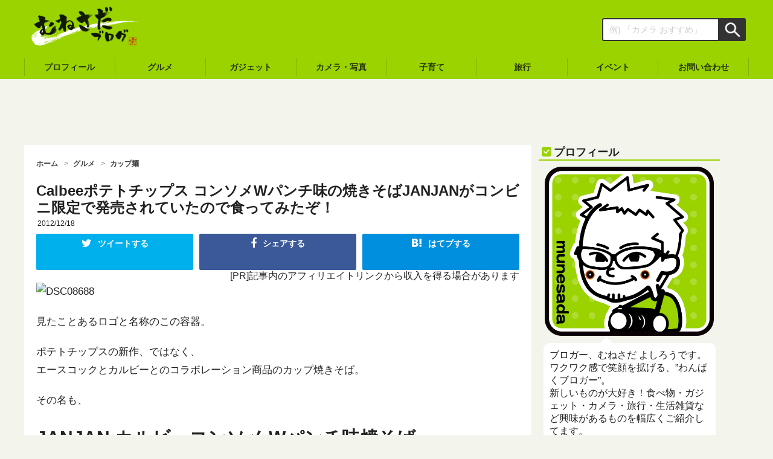

--- FILE ---
content_type: text/html; charset=UTF-8
request_url: https://munesada.com/2012/12/18/blog-1073
body_size: 19786
content:
<!DOCTYPE html>
<html lang="ja" itemscope itemtype="https://schema.org/Blog">
<head prefix="og: http://ogp.me/ns# fb: http://ogp.me/ns/fb# article: http://ogp.me/ns/article#">
<meta charset="utf-8">
<title>Calbeeポテトチップス コンソメWパンチ味の焼きそばJANJANがコンビニ限定で発売されていたので食ってみたぞ！ - むねさだブログ</title>

<meta name="viewport" content="width=device-width,initial-scale=1.0">
<meta name="copyright" content="© むねさだブログ">
<meta name="format-detection" content="telephone=no">
<meta name="google-site-verification" content="f4xPt_mrOlRzAdB0dYbWROQxCfLH-Udt9OTC9_Zo7hw">

<!-- OGP -->
<meta property="fb:admins" content="100001376463574">
<meta property="fb:app_id" content="362496147161911">

<link rel="alternate" type="application/rss+xml" title="むねさだブログ RSS Feed" href="https://munesada.com/feed">
<link rel="pingback" href="https://munesada.com/xmlrpc.php">
<link rel="apple-touch-icon-precomposed" href="https://munesada.com/wp-content/themes/munesadablog-20200625/images/apple-touch-icon-precomposed.png">
<link rel="shortcut icon" href="https://munesada.com/wp-content/uploads/2014/10/logo.ico">
<link rel="publisher" href="https://plus.google.com/100898671023447408959?rel=author">
<link rel="stylesheet" href="https://munesada.com/wp-content/themes/munesadablog-20200625/style.css">
<link rel="stylesheet" href="https://maxcdn.bootstrapcdn.com/font-awesome/4.7.0/css/font-awesome.min.css">

  <!-- LinkSwitch -->
<script type="text/javascript" language="javascript">var vc_pid="885239806";</script><script type="text/javascript" src="//aml.valuecommerce.com/vcdal.js" async></script>

<meta name='robots' content='index, follow, max-image-preview:large, max-snippet:-1, max-video-preview:-1'/>

	<!-- This site is optimized with the Yoast SEO plugin v25.6 - https://yoast.com/wordpress/plugins/seo/ -->
	<link rel="canonical" href="https://munesada.com/2012/12/18/blog-1073"/>
	<meta property="og:locale" content="ja_JP"/>
	<meta property="og:type" content="article"/>
	<meta property="og:title" content="Calbeeポテトチップス コンソメWパンチ味の焼きそばJANJANがコンビニ限定で発売されていたので食ってみたぞ！ - むねさだブログ"/>
	<meta property="og:description" content="見たことあるロゴと名称のこの容器。 ポテトチップスの新作、ではなく、 エースコックとカルビーとのコラボレーション商品のカップ焼きそば。 その名も、 JANJAN カルビーコンソメ Wパンチ味焼そば (コンビニ限定)JAN [&hellip;]"/>
	<meta property="og:url" content="https://munesada.com/2012/12/18/blog-1073"/>
	<meta property="og:site_name" content="むねさだブログ"/>
	<meta property="article:published_time" content="2012-12-17T22:30:10+00:00"/>
	<meta property="article:modified_time" content="2013-05-23T15:52:35+00:00"/>
	<meta property="og:image" content="https://munesada.com/wp-content/uploads/2013/01/8232809368_0d80a24005_z.jpg"/>
	<meta property="og:image:width" content="425"/>
	<meta property="og:image:height" content="640"/>
	<meta property="og:image:type" content="image/jpeg"/>
	<meta name="author" content="むねさだ よしろう"/>
	<meta name="twitter:card" content="summary_large_image"/>
	<meta name="twitter:label1" content="執筆者"/>
	<meta name="twitter:data1" content="むねさだ よしろう"/>
	<script type="application/ld+json" class="yoast-schema-graph">{"@context":"https://schema.org","@graph":[{"@type":"WebPage","@id":"https://munesada.com/2012/12/18/blog-1073","url":"https://munesada.com/2012/12/18/blog-1073","name":"Calbeeポテトチップス コンソメWパンチ味の焼きそばJANJANがコンビニ限定で発売されていたので食ってみたぞ！ - むねさだブログ","isPartOf":{"@id":"https://munesada.com/#website"},"primaryImageOfPage":{"@id":"https://munesada.com/2012/12/18/blog-1073#primaryimage"},"image":{"@id":"https://munesada.com/2012/12/18/blog-1073#primaryimage"},"thumbnailUrl":"https://munesada.com/wp-content/uploads/2013/01/8232809368_0d80a24005_z.jpg","datePublished":"2012-12-17T22:30:10+00:00","dateModified":"2013-05-23T15:52:35+00:00","author":{"@id":"https://munesada.com/#/schema/person/c125154e7941648be3ac1dba1f728af6"},"breadcrumb":{"@id":"https://munesada.com/2012/12/18/blog-1073#breadcrumb"},"inLanguage":"ja","potentialAction":[{"@type":"ReadAction","target":["https://munesada.com/2012/12/18/blog-1073"]}]},{"@type":"ImageObject","inLanguage":"ja","@id":"https://munesada.com/2012/12/18/blog-1073#primaryimage","url":"https://munesada.com/wp-content/uploads/2013/01/8232809368_0d80a24005_z.jpg","contentUrl":"https://munesada.com/wp-content/uploads/2013/01/8232809368_0d80a24005_z.jpg","width":425,"height":640},{"@type":"BreadcrumbList","@id":"https://munesada.com/2012/12/18/blog-1073#breadcrumb","itemListElement":[{"@type":"ListItem","position":1,"name":"ホーム","item":"https://munesada.com/"},{"@type":"ListItem","position":2,"name":"Calbeeポテトチップス コンソメWパンチ味の焼きそばJANJANがコンビニ限定で発売されていたので食ってみたぞ！"}]},{"@type":"WebSite","@id":"https://munesada.com/#website","url":"https://munesada.com/","name":"むねさだブログ","description":"またの名を「わんぱくブログ」食・写真・ガジェットを使用した感想や情報を発信中!!","potentialAction":[{"@type":"SearchAction","target":{"@type":"EntryPoint","urlTemplate":"https://munesada.com/?s={search_term_string}"},"query-input":{"@type":"PropertyValueSpecification","valueRequired":true,"valueName":"search_term_string"}}],"inLanguage":"ja"},{"@type":"Person","@id":"https://munesada.com/#/schema/person/c125154e7941648be3ac1dba1f728af6","name":"むねさだ よしろう","image":{"@type":"ImageObject","inLanguage":"ja","@id":"https://munesada.com/#/schema/person/image/","url":"https://secure.gravatar.com/avatar/6bf319d5b42b306076379b2b0504b40a?s=96&d=mm&r=g","contentUrl":"https://secure.gravatar.com/avatar/6bf319d5b42b306076379b2b0504b40a?s=96&d=mm&r=g","caption":"むねさだ よしろう"},"description":"ワクワク感で笑顔を拡げる、むねさだブログ。 ガジェット・カメラ・旅行・コンビニグルメなど興味があるものを幅広くご紹介してます。 iPhone15 Pro Max・MacBook Pro16・EOS 5D4・OM-1ユーザー。 9歳になる娘がいます。パパ目線での子育てグッズの紹介も。","sameAs":["https://munesada.com"],"url":"https://munesada.com/author/mune3d"}]}</script>
	<!-- / Yoast SEO plugin. -->


<script type="text/javascript" id="wpp-js" src="https://munesada.com/wp-content/plugins/wordpress-popular-posts/assets/js/wpp.min.js?ver=7.3.6" data-sampling="0" data-sampling-rate="100" data-api-url="https://munesada.com/wp-json/wordpress-popular-posts" data-post-id="1073" data-token="dc62ff766c" data-lang="0" data-debug="0"></script>
<link rel='stylesheet' id='wp-block-library-css' href='https://munesada.com/wp-includes/css/dist/block-library/style.min.css?ver=6.6.2' type='text/css' media='all'/>
<style id='search-meter-recent-searches-style-inline-css' type='text/css'>
.wp-block-search-meter-recent-searches>h2{margin-block-end:0;margin-block-start:0}.wp-block-search-meter-recent-searches>ul{list-style:none;padding-left:0}

</style>
<style id='search-meter-popular-searches-style-inline-css' type='text/css'>
.wp-block-search-meter-popular-searches>h2{margin-block-end:0;margin-block-start:0}.wp-block-search-meter-popular-searches>ul{list-style:none;padding-left:0}

</style>
<style id='classic-theme-styles-inline-css' type='text/css'>
/*! This file is auto-generated */
.wp-block-button__link{color:#fff;background-color:#32373c;border-radius:9999px;box-shadow:none;text-decoration:none;padding:calc(.667em + 2px) calc(1.333em + 2px);font-size:1.125em}.wp-block-file__button{background:#32373c;color:#fff;text-decoration:none}
</style>
<style id='global-styles-inline-css' type='text/css'>
:root{--wp--preset--aspect-ratio--square: 1;--wp--preset--aspect-ratio--4-3: 4/3;--wp--preset--aspect-ratio--3-4: 3/4;--wp--preset--aspect-ratio--3-2: 3/2;--wp--preset--aspect-ratio--2-3: 2/3;--wp--preset--aspect-ratio--16-9: 16/9;--wp--preset--aspect-ratio--9-16: 9/16;--wp--preset--color--black: #000000;--wp--preset--color--cyan-bluish-gray: #abb8c3;--wp--preset--color--white: #ffffff;--wp--preset--color--pale-pink: #f78da7;--wp--preset--color--vivid-red: #cf2e2e;--wp--preset--color--luminous-vivid-orange: #ff6900;--wp--preset--color--luminous-vivid-amber: #fcb900;--wp--preset--color--light-green-cyan: #7bdcb5;--wp--preset--color--vivid-green-cyan: #00d084;--wp--preset--color--pale-cyan-blue: #8ed1fc;--wp--preset--color--vivid-cyan-blue: #0693e3;--wp--preset--color--vivid-purple: #9b51e0;--wp--preset--gradient--vivid-cyan-blue-to-vivid-purple: linear-gradient(135deg,rgba(6,147,227,1) 0%,rgb(155,81,224) 100%);--wp--preset--gradient--light-green-cyan-to-vivid-green-cyan: linear-gradient(135deg,rgb(122,220,180) 0%,rgb(0,208,130) 100%);--wp--preset--gradient--luminous-vivid-amber-to-luminous-vivid-orange: linear-gradient(135deg,rgba(252,185,0,1) 0%,rgba(255,105,0,1) 100%);--wp--preset--gradient--luminous-vivid-orange-to-vivid-red: linear-gradient(135deg,rgba(255,105,0,1) 0%,rgb(207,46,46) 100%);--wp--preset--gradient--very-light-gray-to-cyan-bluish-gray: linear-gradient(135deg,rgb(238,238,238) 0%,rgb(169,184,195) 100%);--wp--preset--gradient--cool-to-warm-spectrum: linear-gradient(135deg,rgb(74,234,220) 0%,rgb(151,120,209) 20%,rgb(207,42,186) 40%,rgb(238,44,130) 60%,rgb(251,105,98) 80%,rgb(254,248,76) 100%);--wp--preset--gradient--blush-light-purple: linear-gradient(135deg,rgb(255,206,236) 0%,rgb(152,150,240) 100%);--wp--preset--gradient--blush-bordeaux: linear-gradient(135deg,rgb(254,205,165) 0%,rgb(254,45,45) 50%,rgb(107,0,62) 100%);--wp--preset--gradient--luminous-dusk: linear-gradient(135deg,rgb(255,203,112) 0%,rgb(199,81,192) 50%,rgb(65,88,208) 100%);--wp--preset--gradient--pale-ocean: linear-gradient(135deg,rgb(255,245,203) 0%,rgb(182,227,212) 50%,rgb(51,167,181) 100%);--wp--preset--gradient--electric-grass: linear-gradient(135deg,rgb(202,248,128) 0%,rgb(113,206,126) 100%);--wp--preset--gradient--midnight: linear-gradient(135deg,rgb(2,3,129) 0%,rgb(40,116,252) 100%);--wp--preset--font-size--small: 13px;--wp--preset--font-size--medium: 20px;--wp--preset--font-size--large: 36px;--wp--preset--font-size--x-large: 42px;--wp--preset--spacing--20: 0.44rem;--wp--preset--spacing--30: 0.67rem;--wp--preset--spacing--40: 1rem;--wp--preset--spacing--50: 1.5rem;--wp--preset--spacing--60: 2.25rem;--wp--preset--spacing--70: 3.38rem;--wp--preset--spacing--80: 5.06rem;--wp--preset--shadow--natural: 6px 6px 9px rgba(0, 0, 0, 0.2);--wp--preset--shadow--deep: 12px 12px 50px rgba(0, 0, 0, 0.4);--wp--preset--shadow--sharp: 6px 6px 0px rgba(0, 0, 0, 0.2);--wp--preset--shadow--outlined: 6px 6px 0px -3px rgba(255, 255, 255, 1), 6px 6px rgba(0, 0, 0, 1);--wp--preset--shadow--crisp: 6px 6px 0px rgba(0, 0, 0, 1);}:where(.is-layout-flex){gap: 0.5em;}:where(.is-layout-grid){gap: 0.5em;}body .is-layout-flex{display: flex;}.is-layout-flex{flex-wrap: wrap;align-items: center;}.is-layout-flex > :is(*, div){margin: 0;}body .is-layout-grid{display: grid;}.is-layout-grid > :is(*, div){margin: 0;}:where(.wp-block-columns.is-layout-flex){gap: 2em;}:where(.wp-block-columns.is-layout-grid){gap: 2em;}:where(.wp-block-post-template.is-layout-flex){gap: 1.25em;}:where(.wp-block-post-template.is-layout-grid){gap: 1.25em;}.has-black-color{color: var(--wp--preset--color--black) !important;}.has-cyan-bluish-gray-color{color: var(--wp--preset--color--cyan-bluish-gray) !important;}.has-white-color{color: var(--wp--preset--color--white) !important;}.has-pale-pink-color{color: var(--wp--preset--color--pale-pink) !important;}.has-vivid-red-color{color: var(--wp--preset--color--vivid-red) !important;}.has-luminous-vivid-orange-color{color: var(--wp--preset--color--luminous-vivid-orange) !important;}.has-luminous-vivid-amber-color{color: var(--wp--preset--color--luminous-vivid-amber) !important;}.has-light-green-cyan-color{color: var(--wp--preset--color--light-green-cyan) !important;}.has-vivid-green-cyan-color{color: var(--wp--preset--color--vivid-green-cyan) !important;}.has-pale-cyan-blue-color{color: var(--wp--preset--color--pale-cyan-blue) !important;}.has-vivid-cyan-blue-color{color: var(--wp--preset--color--vivid-cyan-blue) !important;}.has-vivid-purple-color{color: var(--wp--preset--color--vivid-purple) !important;}.has-black-background-color{background-color: var(--wp--preset--color--black) !important;}.has-cyan-bluish-gray-background-color{background-color: var(--wp--preset--color--cyan-bluish-gray) !important;}.has-white-background-color{background-color: var(--wp--preset--color--white) !important;}.has-pale-pink-background-color{background-color: var(--wp--preset--color--pale-pink) !important;}.has-vivid-red-background-color{background-color: var(--wp--preset--color--vivid-red) !important;}.has-luminous-vivid-orange-background-color{background-color: var(--wp--preset--color--luminous-vivid-orange) !important;}.has-luminous-vivid-amber-background-color{background-color: var(--wp--preset--color--luminous-vivid-amber) !important;}.has-light-green-cyan-background-color{background-color: var(--wp--preset--color--light-green-cyan) !important;}.has-vivid-green-cyan-background-color{background-color: var(--wp--preset--color--vivid-green-cyan) !important;}.has-pale-cyan-blue-background-color{background-color: var(--wp--preset--color--pale-cyan-blue) !important;}.has-vivid-cyan-blue-background-color{background-color: var(--wp--preset--color--vivid-cyan-blue) !important;}.has-vivid-purple-background-color{background-color: var(--wp--preset--color--vivid-purple) !important;}.has-black-border-color{border-color: var(--wp--preset--color--black) !important;}.has-cyan-bluish-gray-border-color{border-color: var(--wp--preset--color--cyan-bluish-gray) !important;}.has-white-border-color{border-color: var(--wp--preset--color--white) !important;}.has-pale-pink-border-color{border-color: var(--wp--preset--color--pale-pink) !important;}.has-vivid-red-border-color{border-color: var(--wp--preset--color--vivid-red) !important;}.has-luminous-vivid-orange-border-color{border-color: var(--wp--preset--color--luminous-vivid-orange) !important;}.has-luminous-vivid-amber-border-color{border-color: var(--wp--preset--color--luminous-vivid-amber) !important;}.has-light-green-cyan-border-color{border-color: var(--wp--preset--color--light-green-cyan) !important;}.has-vivid-green-cyan-border-color{border-color: var(--wp--preset--color--vivid-green-cyan) !important;}.has-pale-cyan-blue-border-color{border-color: var(--wp--preset--color--pale-cyan-blue) !important;}.has-vivid-cyan-blue-border-color{border-color: var(--wp--preset--color--vivid-cyan-blue) !important;}.has-vivid-purple-border-color{border-color: var(--wp--preset--color--vivid-purple) !important;}.has-vivid-cyan-blue-to-vivid-purple-gradient-background{background: var(--wp--preset--gradient--vivid-cyan-blue-to-vivid-purple) !important;}.has-light-green-cyan-to-vivid-green-cyan-gradient-background{background: var(--wp--preset--gradient--light-green-cyan-to-vivid-green-cyan) !important;}.has-luminous-vivid-amber-to-luminous-vivid-orange-gradient-background{background: var(--wp--preset--gradient--luminous-vivid-amber-to-luminous-vivid-orange) !important;}.has-luminous-vivid-orange-to-vivid-red-gradient-background{background: var(--wp--preset--gradient--luminous-vivid-orange-to-vivid-red) !important;}.has-very-light-gray-to-cyan-bluish-gray-gradient-background{background: var(--wp--preset--gradient--very-light-gray-to-cyan-bluish-gray) !important;}.has-cool-to-warm-spectrum-gradient-background{background: var(--wp--preset--gradient--cool-to-warm-spectrum) !important;}.has-blush-light-purple-gradient-background{background: var(--wp--preset--gradient--blush-light-purple) !important;}.has-blush-bordeaux-gradient-background{background: var(--wp--preset--gradient--blush-bordeaux) !important;}.has-luminous-dusk-gradient-background{background: var(--wp--preset--gradient--luminous-dusk) !important;}.has-pale-ocean-gradient-background{background: var(--wp--preset--gradient--pale-ocean) !important;}.has-electric-grass-gradient-background{background: var(--wp--preset--gradient--electric-grass) !important;}.has-midnight-gradient-background{background: var(--wp--preset--gradient--midnight) !important;}.has-small-font-size{font-size: var(--wp--preset--font-size--small) !important;}.has-medium-font-size{font-size: var(--wp--preset--font-size--medium) !important;}.has-large-font-size{font-size: var(--wp--preset--font-size--large) !important;}.has-x-large-font-size{font-size: var(--wp--preset--font-size--x-large) !important;}
:where(.wp-block-post-template.is-layout-flex){gap: 1.25em;}:where(.wp-block-post-template.is-layout-grid){gap: 1.25em;}
:where(.wp-block-columns.is-layout-flex){gap: 2em;}:where(.wp-block-columns.is-layout-grid){gap: 2em;}
:root :where(.wp-block-pullquote){font-size: 1.5em;line-height: 1.6;}
</style>
<link rel='stylesheet' id='wordpress-popular-posts-css-css' href='https://munesada.com/wp-content/plugins/wordpress-popular-posts/assets/css/wpp.css?ver=7.3.6' type='text/css' media='all'/>
<link rel='stylesheet' id='taxopress-frontend-css-css' href='https://munesada.com/wp-content/plugins/simple-tags/assets/frontend/css/frontend.css?ver=3.42.0' type='text/css' media='all'/>
<link rel='stylesheet' id='pochipp-front-css' href='https://munesada.com/wp-content/plugins/pochipp/dist/css/style.css?ver=1.18.3' type='text/css' media='all'/>
<link rel="https://api.w.org/" href="https://munesada.com/wp-json/"/><link rel="alternate" title="JSON" type="application/json" href="https://munesada.com/wp-json/wp/v2/posts/1073"/><link rel="alternate" title="oEmbed (JSON)" type="application/json+oembed" href="https://munesada.com/wp-json/oembed/1.0/embed?url=https%3A%2F%2Fmunesada.com%2F2012%2F12%2F18%2Fblog-1073"/>
<link rel="alternate" title="oEmbed (XML)" type="text/xml+oembed" href="https://munesada.com/wp-json/oembed/1.0/embed?url=https%3A%2F%2Fmunesada.com%2F2012%2F12%2F18%2Fblog-1073&#038;format=xml"/>
            <style id="wpp-loading-animation-styles">@-webkit-keyframes bgslide{from{background-position-x:0}to{background-position-x:-200%}}@keyframes bgslide{from{background-position-x:0}to{background-position-x:-200%}}.wpp-widget-block-placeholder,.wpp-shortcode-placeholder{margin:0 auto;width:60px;height:3px;background:#dd3737;background:linear-gradient(90deg,#dd3737 0%,#571313 10%,#dd3737 100%);background-size:200% auto;border-radius:3px;-webkit-animation:bgslide 1s infinite linear;animation:bgslide 1s infinite linear}</style>
            <!-- Pochipp -->
<style id="pchpp_custom_style">:root{--pchpp-color-inline: #069A8E;--pchpp-color-custom: #5d6d00;--pchpp-color-custom-2: #a4db00;--pchpp-color-amazon: #ed930b;--pchpp-color-rakuten: #bf0000;--pchpp-color-yahoo: #297fe8;--pchpp-color-mercari: #3c3c3c;--pchpp-inline-bg-color: var(--pchpp-color-inline);--pchpp-inline-txt-color: #fff;--pchpp-inline-shadow: 0 1px 4px -1px rgba(0, 0, 0, 0.2);--pchpp-inline-radius: 0px;--pchpp-inline-width: auto;}</style>
<script id="pchpp_vars">window.pchppVars={};window.pchppVars.ajaxUrl="https://munesada.com/wp-admin/admin-ajax.php";window.pchppVars.ajaxNonce="4af82f8613";</script>
<script type="text/javascript" language="javascript">var vc_pid="885239806";</script>
<!-- / Pochipp -->
<style type="text/css">a.st_tag, a.internal_tag, .st_tag, .internal_tag { text-decoration: underline !important; }</style><script type="text/javascript">window._pt_lt=new Date().getTime();</script>
<script>(function(i,s,o,g,r,a,m){i['GoogleAnalyticsObject']=r;i[r]=i[r]||function(){(i[r].q=i[r].q||[]).push(arguments)},i[r].l=1*new Date();a=s.createElement(o),m=s.getElementsByTagName(o)[0];a.async=1;a.src=g;m.parentNode.insertBefore(a,m)})(window,document,'script','//www.google-analytics.com/analytics.js','ga');ga('create','UA-29453774-1','auto');ga('require','displayfeatures');ga('require','linkid','linkid.js');ga('send','pageview');FB.Event.subscribe('edge.create',function(targetUrl){ga('send','social','facebook','like',targetUrl);});FB.Event.subscribe('edge.remove',function(targetUrl){ga('send','social','facebook','unlike',targetUrl);});FB.Event.subscribe('message.send',function(targetUrl){ga('send','social','facebook','send',targetUrl);});window.twttr=(function(d,s,id){var t,js,fjs=d.getElementsByTagName(s)[0];if(d.getElementById(id))return;js=d.createElement(s);js.id=id;js.src="https://platform.twitter.com/widgets.js";fjs.parentNode.insertBefore(js,fjs);return window.twttr||(t={_e:[],ready:function(f){t._e.push(f)}})}(document,"script","twitter-wjs"));twttr.ready(function(twttr){twttr.events.bind('click',function(e){ga('send','social','twitter','click',window.location.href);});twttr.events.bind('tweet',function(e){ga('send','social','twitter','tweet',window.location.href);});});</script>

<!-- Google tag (gtag.js) -->
<script async src="https://www.googletagmanager.com/gtag/js?id=G-P88WBZQ5P6"></script>
<script>window.dataLayer=window.dataLayer||[];function gtag(){dataLayer.push(arguments);}gtag('js',new Date());gtag('config','G-P88WBZQ5P6');</script>
</head>
<body data-rsssl=1 class="post-template-default single single-post postid-1073 single-format-standard">

<div id="fb-root"></div>
<script>(function(d,s,id){var js,fjs=d.getElementsByTagName(s)[0];if(d.getElementById(id))return;js=d.createElement(s);js.id=id;js.src="//connect.facebook.net/ja_JP/sdk.js#xfbml=1&version=v2.8&appId=362496147161911";fjs.parentNode.insertBefore(js,fjs);}(document,'script','facebook-jssdk'));</script>

<div id="wrapper" class="menu-page-change">

<header class="header" itemscope itemtype="https://schema.org/WPHeader">
  <div class="header-inner">

    <div class="header-banner" role="banner">
      
      <div class="logo"><a href="https://munesada.com/" rel="home" itemprop="url"><span itemprop="name"><img src="https://munesada.com/wp-content/uploads/2017/12/logo_white.png" alt="むねさだブログ"></span></a></div>
      

      <div class="header-menu-btn">
        <div class="menu-page-trigger menu-page-current" id="menu-page-btn">
          <i class="fa fa-bars" aria-hidden="true"></i>
        </div>
      </div>

    </div><!-- .header-banner -->

    <div class="header-search-box">
      <form role="search" method="get" id="search-form" action="https://munesada.com/">
        <label class="hidden" for="s"></label>
        <div class="search-form-text-box"><input type="text" name="s" id="s" value="" placeholder="例) 「カメラ おすすめ」"></div>
        <div class="search-form-submit-box"><input type="image" src="https://munesada.com/wp-content/themes/munesadablog-20200625/images/search-form-submit-icon.png" alt="検索" id="search-form-submit" value="Search"></div>
      </form>
    </div><!-- .header-search-box -->

  </div><!-- .header-inner -->

  <nav class="header-cat-nav">
    <ul>
      <li class="header-cat-nav-pc"><a href="https://munesada.com/plofile/"><span>プロフィール</span></a></li>
      <li><a href="https://munesada.com/category/gourmet/"><span>グルメ</span></a></li>
      <li><a href="https://munesada.com/category/gadgets/"><span>ガジェット</span></a></li>
      <li><a href="https://munesada.com/category/camera_photo/"><span>カメラ・写真</span></a></li>
      <li><a href="https://munesada.com/category/child/"><span>子育て</span></a></li>
      <li class="header-cat-nav-pc"><a href="https://munesada.com/category/travel/"><span>旅行</span></a></li>
      <li class="header-cat-nav-pc"><a href="https://munesada.com/category/event/"><span>イベント</span></a></li>
      <li class="header-cat-nav-pc"><a href="https://munesada.com/contact/"><span>お問い合わせ</span></a></li>
    </ul>
  </nav>

</header>

      
<aside class="ads-header-pc">
  <script async src="//pagead2.googlesyndication.com/pagead/js/adsbygoogle.js"></script>
  <!-- ad-single-header-pc -->
  <ins class="adsbygoogle" style="display:inline-block;width:728px;height:90px" data-ad-client="ca-pub-7134758996387402" data-ad-slot="4297313184"></ins>
  <script>(adsbygoogle=window.adsbygoogle||[]).push({});</script>
</aside>
  
<div class="container">


  <main class="main-content" id="main" role="main">


  <nav class="breadcrumbs">
    <ol itemscope itemtype="https://schema.org/BreadcrumbList">
      <li itemprop="itemListElement" itemscope itemtype="https://schema.org/ListItem"><a itemprop="item" href="https://munesada.com/"><span itemprop="name">ホーム</span></a><meta itemprop="position" content="1"/></li>
                              
      <li itemprop="itemListElement" itemscope itemtype="https://schema.org/ListItem"><a href="https://munesada.com/category/gourmet" itemprop="item"><span itemprop="name">グルメ</span></a><meta itemprop="position" content="2"/></li>
            
      <li itemprop="itemListElement" itemscope itemtype="https://schema.org/ListItem"><a href="https://munesada.com/category/gourmet/cup-noodle" itemprop="item"><span itemprop="name">カップ麺</span></a><meta itemprop="position" content="3"/></li>
      
    </ol>
  </nav>


  <article class="entry-frame" itemscope itemtype="https://schema.org/BlogPosting">

    
    <header class="entry-header">
      <h1 class="entry-title" itemprop="headline name">Calbeeポテトチップス コンソメWパンチ味の焼きそばJANJANがコンビニ限定で発売されていたので食ってみたぞ！</h1>
      <div class="entry-header-meta">
        <time class="entry-date" itemprop="dateCreated datePublished" datetime="2012-12-18T07:30:10+09:00">2012/12/18</time>
      </div>
     
    <aside class="sns-top-frame">
      <ul class="sns-top-btn sns-btn">


        <!--ツイートボタン-->
        <li class="sns-bg-twitter"><a href="https://twitter.com/intent/tweet?url=https%3A%2F%2Fmunesada.com%2F2012%2F12%2F18%2Fblog-1073&text=Calbee%E3%83%9D%E3%83%86%E3%83%88%E3%83%81%E3%83%83%E3%83%97%E3%82%B9+%E3%82%B3%E3%83%B3%E3%82%BD%E3%83%A1W%E3%83%91%E3%83%B3%E3%83%81%E5%91%B3%E3%81%AE%E7%84%BC%E3%81%8D%E3%81%9D%E3%81%B0JANJAN%E3%81%8C%E3%82%B3%E3%83%B3%E3%83%93%E3%83%8B%E9%99%90%E5%AE%9A%E3%81%A7%E7%99%BA%E5%A3%B2%E3%81%95%E3%82%8C%E3%81%A6%E3%81%84%E3%81%9F%E3%81%AE%E3%81%A7%E9%A3%9F%E3%81%A3%E3%81%A6%E3%81%BF%E3%81%9F%E3%81%9E%EF%BC%81&via=mu_ne3&tw_p=tweetbutton"><i class="fa fa-twitter"></i><span class="sns-btn-comment">ツイートする</span><p class="sns-btn-text"></p></a></li>

        <!--Facebookボタン-->
        <li class="sns-bg-facebook"><a href="https://www.facebook.com/sharer.php?src=bm&u=https%3A%2F%2Fmunesada.com%2F2012%2F12%2F18%2Fblog-1073&t=Calbee%E3%83%9D%E3%83%86%E3%83%88%E3%83%81%E3%83%83%E3%83%97%E3%82%B9+%E3%82%B3%E3%83%B3%E3%82%BD%E3%83%A1W%E3%83%91%E3%83%B3%E3%83%81%E5%91%B3%E3%81%AE%E7%84%BC%E3%81%8D%E3%81%9D%E3%81%B0JANJAN%E3%81%8C%E3%82%B3%E3%83%B3%E3%83%93%E3%83%8B%E9%99%90%E5%AE%9A%E3%81%A7%E7%99%BA%E5%A3%B2%E3%81%95%E3%82%8C%E3%81%A6%E3%81%84%E3%81%9F%E3%81%AE%E3%81%A7%E9%A3%9F%E3%81%A3%E3%81%A6%E3%81%BF%E3%81%9F%E3%81%9E%EF%BC%81" onclick="window.open(this.href, 'FBwindow', 'width=550, height=350, menubar=no, toolbar=no, scrollbars=yes'); return false;"><i class="fa fa-facebook"></i><span class="sns-btn-comment">シェアする</span><p class="sns-btn-text"></p></a></li>
        
        <!--はてブボタン-->
        <li class="sns-bg-hatebu"><a href="https://b.hatena.ne.jp/add?mode=confirm&url=https%3A%2F%2Fmunesada.com%2F2012%2F12%2F18%2Fblog-1073" target="_blank"><i class="fa icon-hatebu"></i><span class="sns-btn-comment">はてブする</span><p class="sns-btn-text"></p></a></li>

      </ul>
    </aside>
          <div class="pr-text">[PR]記事内のアフィリエイトリンクから収入を得る場合があります</div>        </header>

    <div class="entry-content" itemprop="articleBody">

    <p><img decoding="async" src="https://farm9.staticflickr.com/8064/8232809368_0d80a24005_z.jpg" alt="DSC08688"/></p>
<p>見たことあるロゴと名称のこの容器。</p>
<p>ポテトチップスの新作、ではなく、<br/>
エースコックとカルビーとのコラボレーション商品のカップ焼きそば。</p>
<p>その名も、</p>
<p><strong><span class="fontL">JANJAN カルビーコンソメ Wパンチ味焼そば</span></strong><br/>
<a href="http://www.acecook.co.jp/products/detail.php?jc=4901071222185&amp;bId=1211" target="_blank"><img decoding="async" class="alignleft" src="https://capture.heartrails.com/150x130/shadow?http://www.acecook.co.jp/products/detail.php?jc=4901071222185&amp;bId=1211" alt="" width="150" height="130" align="left" border="0"/></a><a style="color: #3b8700;" href="http://www.acecook.co.jp/products/detail.php?jc=4901071222185&amp;bId=1211" target="_blank">(コンビニ限定)JANJAN カルビーコンソメ Wパンチ味焼そば｜商品情報｜エースコック株式会社</a><a href="http://b.hatena.ne.jp/entry/http://www.acecook.co.jp/products/detail.php?jc=4901071222185&amp;bId=1211" target="_blank"><img decoding="async" src="https://b.hatena.ne.jp/entry/image/http://www.acecook.co.jp/products/detail.php?jc=4901071222185&amp;bId=1211" alt="" border="0"/></a><br/>
&nbsp;</p>
<p>&nbsp;</p>
<p>&nbsp;</p>
<p>この、何とも言えないジャンクフード感200％の食べ物を食べてみましたのでご紹介したいとおもいます。</p>

              
<aside class="ads-double">
  <div class="ads-double-left">
    <div class="ads-sponsored-link">SPONSORED LINK</div>
    <script async src="//pagead2.googlesyndication.com/pagead/js/adsbygoogle.js"></script>
    <!-- ad-single-more-pc-left -->
    <ins class="adsbygoogle" style="display:inline-block;width:336px;height:280px" data-ad-client="ca-pub-7134758996387402" data-ad-slot="7250779585"></ins>
    <script>(adsbygoogle=window.adsbygoogle||[]).push({});</script>
  </div>

  <div class="ads-double-right">
    <div class="ads-sponsored-link">SPONSORED LINK</div>
    <script async src="//pagead2.googlesyndication.com/pagead/js/adsbygoogle.js"></script>
    <!-- ad-single-more-pc-right -->
    <ins class="adsbygoogle" style="display:inline-block;width:336px;height:280px" data-ad-client="ca-pub-7134758996387402" data-ad-slot="8727512782"></ins>
    <script>(adsbygoogle=window.adsbygoogle||[]).push({});</script>
  </div>
</aside>

      
    <p><span id="more-1073"></span></p>
<h2 class="mds">ベースはJANJAN(焼きそば)</h2>
<p>ベースとなるのはカップ焼きそばであるJANJAN。<br/>
<img decoding="async" src="https://farm9.staticflickr.com/8343/8231746619_ba7620de2d_z.jpg" alt="DSC08689"/></p>
<p><strong>味付けが、ポテトチップスコンソメＷパンチ</strong>なのだとか。</p>
<p>&nbsp;<br/>
容器の外側にそのことがしっかりと記載されていました。<br/>
<img decoding="async" src="https://farm9.staticflickr.com/8340/8232805470_ca359883f6_z.jpg" alt="DSC08703"/></p>
<blockquote><p><strong>本商品は「カルビーポテトチップスコンソメＷパンチ」の味を<br/>
焼きそば用にアレンジしたものです。</strong></p></blockquote>
<p>全く違うカテゴリーの食べ物を１つにしちゃうなんて、、、これは楽しみ。</p>
<p>&nbsp;</p>
<p>栄養成分表はこんな感じ。<br/>
<img decoding="async" src="https://farm9.staticflickr.com/8488/8231746205_ee16311e81_z.jpg" alt="DSC08690"/></p>
<p>カロリーは434kcal。まぁまぁのカロリーだけどカップ焼きそばの中で言うと多くは無い印象。</p>
<p>&nbsp;</p>
<p>この業務用のような文字ばかりのフタの先端に、ひっそりと2ブランドのロゴが並べて置いてありました。<br/>
<img decoding="async" src="https://farm9.staticflickr.com/8349/8232808192_c22674dcfe_z.jpg" alt="DSC08692"/></p>
<p>&nbsp;</p>
<h2 class="mds">お湯を注ぐ！</h2>
<p>ふたを開けた瞬間、あれ？具は？<br/>
と思うほど具が少ない。<br/>
<img decoding="async" src="https://farm9.staticflickr.com/8342/8231745239_1c72372375_z.jpg" alt="DSC08694"/></p>
<p>良く考えるとカップ焼きそばってそんなに具が無いものでしたが、<br/>
この形状だとついついカップラーメンと比較してしまいます。</p>
<p>&nbsp;</p>
<p>調味料は2種類。<br/>
<img decoding="async" src="https://farm9.staticflickr.com/8482/8231744891_aa57e4e1fe_z.jpg" alt="DSC08695"/></p>
<p>ほぐし油と、シーズニングという名称の粉。</p>
<p>この粉が、コンソメＷパンチの味なんです。</p>
<p>&nbsp;</p>
<p><strong>焼きそばと言えばこれでしょ！</strong>ということで<strong>自前で用意したのはマヨネーズ</strong>。<br/>
<img decoding="async" src="https://farm9.staticflickr.com/8070/8231744563_8c09a99e88_z.jpg" alt="DSC08696"/></p>
<p>もちろん、健康に気を使っているので<strong>カロリー50％カットのキューピーハーフをチョイス。</strong></p>
<p>&nbsp;</p>
<p>3分経過後、湯切りフタからお湯を捨てます。<br/>
<img decoding="async" src="https://farm9.staticflickr.com/8199/8232806786_5ca716c0d2_z.jpg" alt="DSC08697"/></p>
<p>この辺りは他のカップ焼きそばのように湯切りがしやすいフタになっていました。</p>
<p>&nbsp;</p>
<p>お湯を切ってふたを取り、<strong>油をいれて粉をかけます！</strong><br/>
<img decoding="async" src="https://farm9.staticflickr.com/8477/8232806448_d3a230429c_z.jpg" alt="DSC08698"/></p>
<p><strong>粉が結構多い！<br/>
</strong><strong>さすが、Ｗパンチなだけはある。</strong></p>
<p>そして、粉を振りかけた瞬間のコンソメＷパンチの良い匂いが想像以上に広がり期待感をあおります!!!</p>
<p>&nbsp;</p>
<p>&nbsp;</p>
<p>混ぜ混ぜして、頂きます!!!<br/>
<img decoding="async" src="https://farm9.staticflickr.com/8069/8232806176_ff02a0e8ba_z.jpg" alt="DSC08699"/></p>
<p>おおお！匂いが本当にポテチのコンソメWパンチだ！<br/>
<img decoding="async" src="https://farm9.staticflickr.com/8205/8231743353_7c587869ba_z.jpg" alt="DSC08702"/></p>
<p>&nbsp;</p>
<p>&nbsp;<br/>
パクッ。。。もぐもぐ。。。。</p>
<p>味の方は・・・・、<br/>
あれ？匂いほど味がしない。<br/>
もっとポテトチップス的な味がガツンと来るかと思ったがそうでもない。</p>
<p>僕の混ぜ方が足りなかったのかもしれないが、なんだか少し粉っぽい焼きそばという印象。</p>
<p>言うなれば、<br/>
<strong>ハンバーガーショップでポテトに粉をふりかけて、味付きのポテトにして食べている…。</strong></p>
<p>そんな感覚。<br/>
&nbsp;</p>
<h2 class="mds">マヨネーズをかけてみた！</h2>
<p>焼きそばならマヨネーズでしょ。ってことでマヨネーズをかけてみました。<br/>
<img decoding="async" src="https://farm9.staticflickr.com/8487/8231742509_b83116b584_z.jpg" alt="DSC08704"/></p>
<p>よっしゃ！気を取り直して、いただきまーーーす！</p>
<p>て、、、う～ん。<br/>
ポテトチップスの匂い＆味とマヨネーズが合わない、いやむしろ喧嘩する…。</p>
<p>このCalbeeポテトチップス コンソメWパンチ味の焼きそばJANJANに関しては、<br/>
わざわざマヨネーズを別で買ってかける必要は無く、そのまま食べるのがBESTでしょう。</p>
<p>&nbsp;</p>
<aside class="ads-single-link-pc">
<script async src="//pagead2.googlesyndication.com/pagead/js/adsbygoogle.js"></script>
<!-- ads-single-link-pc -->
<ins class="adsbygoogle" style="display:block" data-ad-client="ca-pub-7134758996387402" data-ad-slot="4607773478" data-ad-format="link"></ins>
<script>(adsbygoogle=window.adsbygoogle||[]).push({});</script>
</aside><h2 class="mds">わんぱくブロガー的まとめ</h2>
<p>パッケージにひかれ、エースコックとCalbeeのコラボなら間違いなく旨いだろうということで<br/>
食べてみましたが、個人的にはあまりぱっとしない印象でした。</p>
<p>これならば、普通に焼きそばのカップ麺食べた方が満足度は高いなぁ…。</p>
<p>けど、ポテトチップスが寝ても覚めても大好きだ！って人は、<br/>
一度試してみる価値はあるかもしれません。<br/>
&nbsp;<br/>
いやー。カルビーとエースコックも思い切ってタッグを組んだんだなぁ･･･。<br/>
って思っていたら、既に夏前にもこんなものが･･･。</p>
<div class="kaerebalink-box" style="text-align:left;padding-bottom:20px;font-size:small;/zoom: 1;overflow: hidden;">
<div class="kaerebalink-image" style="float:left;margin:0 15px 10px 0;"><a href="http://www.amazon.co.jp/exec/obidos/ASIN/B008FIY1FY/mune3-22/ref=nosim/" rel="nofollow" target="_blank"><img decoding="async" src="https://images-fe.ssl-images-amazon.com/images/I/515H-KKqT9L._SL160_.jpg" style="border: none;"/></a></div>
<div class="kaerebalink-info" style="line-height:120%;/zoom: 1;overflow: hidden;">
<div class="kaerebalink-name" style="margin-bottom:10px;line-height:120%"><a href="http://www.amazon.co.jp/exec/obidos/ASIN/B008FIY1FY/mune3-22/ref=nosim/" rel="nofollow" target="_blank">エースコック カルビー ピザポテト味焼そば 122g×12個</a></p>
<div class="kaerebalink-powered-date" style="font-size:8pt;margin-top:5px;font-family:verdana;line-height:120%">posted with <a href="http://kaereba.com" target="_blank">カエレバ</a></div>
</div>
<div class="kaerebalink-detail" style="margin-bottom:5px;"> エースコック 2012-07-23    </div>
<div class="kaerebalink-link1" style="margin-top:10px;">
<div class="shoplinkamazon" style="margin-right:5px;background: url('https://img.yomereba.com/kz_k_01.gif') 0 0 no-repeat;padding: 2px 0 2px 18px;white-space: nowrap;"><a href="http://www.amazon.co.jp/gp/search?keywords=%83G%81%5B%83X%83R%83b%83N%20%83J%83%8B%83r%81%5B%20%83s%83U%83%7C%83e%83g&#038;__mk_ja_JP=%83J%83%5E%83J%83i&#038;tag=mune3-22" rel="nofollow" target="_blank" title="アマゾン">Amazonで探す</a></div>
<div class="shoplinkrakuten" style="margin-right:5px;background: url('https://img.yomereba.com/kz_k_01.gif') 0 -50px no-repeat;padding: 2px 0 2px 18px;white-space: nowrap;"><a href="http://hb.afl.rakuten.co.jp/hgc/05a1b9af.f88164d3.0a8f8ded.87e594e6/?pc=http%3A%2F%2Fsearch.rakuten.co.jp%2Fsearch%2Fmall%2F%25E3%2582%25A8%25E3%2583%25BC%25E3%2582%25B9%25E3%2582%25B3%25E3%2583%2583%25E3%2582%25AF%2520%25E3%2582%25AB%25E3%2583%25AB%25E3%2583%2593%25E3%2583%25BC%2520%25E3%2583%2594%25E3%2582%25B6%25E3%2583%259D%25E3%2583%2586%25E3%2583%2588%2F-%2Ff.1-p.1-s.1-sf.0-st.A-v.2%3Fx%3D0%26scid%3Daf_ich_link_urltxt%26m%3Dhttp%3A%2F%2Fm.rakuten.co.jp%2F" rel="nofollow" target="_blank" title="楽天市場">楽天市場で探す</a></div>
</div>
</div>
<div class="booklink-footer" style="clear: left"></div>
</div>
<p>これまた凄い組み合わせの食べ物だこと･･･。<br/>
&nbsp;</p>

    </div>

    
    <div class="tagst">
    <a href="https://munesada.com/tag/%e3%82%b8%e3%83%a3%e3%83%b3%e3%82%af%e3%83%95%e3%83%bc%e3%83%89" rel="tag">ジャンクフード</a>  </div>

  </article><!-- .entry-frame -->

  <footer class="entry-footer">
      
	  <div id="futura_open_box"></div>
	  
          
<aside class="ads-double">
  <div class="ads-double-left">
    <div class="ads-sponsored-link">SPONSORED LINK</div>
    <script async src="//pagead2.googlesyndication.com/pagead/js/adsbygoogle.js"></script>
    <!-- ad-single-footer-pc-left -->
    <ins class="adsbygoogle" style="display:inline-block;width:336px;height:280px" data-ad-client="ca-pub-7134758996387402" data-ad-slot="2680979180"></ins>
    <script>(adsbygoogle=window.adsbygoogle||[]).push({});</script>
  </div>

  <div class="ads-double-right">
    <div class="ads-sponsored-link">SPONSORED LINK</div>
    <script async src="//pagead2.googlesyndication.com/pagead/js/adsbygoogle.js"></script>
    <!-- ad-single-footer-pc-right -->
    <ins class="adsbygoogle" style="display:inline-block;width:336px;height:280px" data-ad-client="ca-pub-7134758996387402" data-ad-slot="4157712384"></ins>
    <script>(adsbygoogle=window.adsbygoogle||[]).push({});</script>
  </div>
</aside>

    
    
 
    <aside class="sns-bottom-frame">
      <ul class="sns-bottom-btn sns-btn" id="sns-bottom-sp">


        <!--ツイートボタン-->
        <li class="sns-bg-twitter"><a href="https://twitter.com/intent/tweet?url=https%3A%2F%2Fmunesada.com%2F2012%2F12%2F18%2Fblog-1073&text=Calbee%E3%83%9D%E3%83%86%E3%83%88%E3%83%81%E3%83%83%E3%83%97%E3%82%B9+%E3%82%B3%E3%83%B3%E3%82%BD%E3%83%A1W%E3%83%91%E3%83%B3%E3%83%81%E5%91%B3%E3%81%AE%E7%84%BC%E3%81%8D%E3%81%9D%E3%81%B0JANJAN%E3%81%8C%E3%82%B3%E3%83%B3%E3%83%93%E3%83%8B%E9%99%90%E5%AE%9A%E3%81%A7%E7%99%BA%E5%A3%B2%E3%81%95%E3%82%8C%E3%81%A6%E3%81%84%E3%81%9F%E3%81%AE%E3%81%A7%E9%A3%9F%E3%81%A3%E3%81%A6%E3%81%BF%E3%81%9F%E3%81%9E%EF%BC%81&via=mu_ne3&tw_p=tweetbutton"><i class="fa fa-twitter"></i><span class="sns-btn-comment">ツイートする</span><p class="sns-btn-text"></p></a></li>

        <!--Facebookボタン-->
        <li class="sns-bg-facebook"><a href="https://www.facebook.com/sharer.php?src=bm&u=https%3A%2F%2Fmunesada.com%2F2012%2F12%2F18%2Fblog-1073&t=Calbee%E3%83%9D%E3%83%86%E3%83%88%E3%83%81%E3%83%83%E3%83%97%E3%82%B9+%E3%82%B3%E3%83%B3%E3%82%BD%E3%83%A1W%E3%83%91%E3%83%B3%E3%83%81%E5%91%B3%E3%81%AE%E7%84%BC%E3%81%8D%E3%81%9D%E3%81%B0JANJAN%E3%81%8C%E3%82%B3%E3%83%B3%E3%83%93%E3%83%8B%E9%99%90%E5%AE%9A%E3%81%A7%E7%99%BA%E5%A3%B2%E3%81%95%E3%82%8C%E3%81%A6%E3%81%84%E3%81%9F%E3%81%AE%E3%81%A7%E9%A3%9F%E3%81%A3%E3%81%A6%E3%81%BF%E3%81%9F%E3%81%9E%EF%BC%81" onclick="window.open(this.href, 'FBwindow', 'width=550, height=350, menubar=no, toolbar=no, scrollbars=yes'); return false;"><i class="fa fa-facebook"></i><span class="sns-btn-comment">シェアする</span><p class="sns-btn-text"></p></a></li>
        
        <!--はてブボタン-->
        <li class="sns-bg-hatebu"><a href="https://b.hatena.ne.jp/add?mode=confirm&url=https%3A%2F%2Fmunesada.com%2F2012%2F12%2F18%2Fblog-1073" target="_blank"><i class="fa icon-hatebu"></i><span class="sns-btn-comment">はてブする</span><p class="sns-btn-text"></p></a></li>


      </ul>
    </aside>

    <aside class="fb-like-box">
      <div class="fb-like-parts">
        <img width="425" height="640" src="https://munesada.com/wp-content/uploads/2013/01/8232809368_0d80a24005_z.jpg" class="attachment-post-thumbnail size-post-thumbnail wp-post-image" alt="" decoding="async" loading="lazy" srcset="https://munesada.com/wp-content/uploads/2013/01/8232809368_0d80a24005_z.jpg 425w, https://munesada.com/wp-content/uploads/2013/01/8232809368_0d80a24005_z-159x240.jpg 159w, https://munesada.com/wp-content/uploads/2013/01/8232809368_0d80a24005_z-398x600.jpg 398w" sizes="(max-width: 425px) 100vw, 425px"/>      </div>
      <div class="fb-like-parts">
        <p class="fb-like-text">いいね！を押して<br>最新記事をチェック</p>
        <div class="fb-like" data-href="https://www.facebook.com/munesadablog" data-layout="button_count" data-action="like" data-size="small" data-show-faces="false" data-share="false"></div>

      </div>
    </aside>

        <div class="entry-footer-related">
<h3 class="entry-footer-related-title">おすすめ記事</h3>
<script async src="//pagead2.googlesyndication.com/pagead/js/adsbygoogle.js"></script>
<ins class="adsbygoogle" style="display:block" data-ad-format="autorelaxed" data-ad-client="ca-pub-7134758996387402" data-ad-slot="2063700385"></ins>
<script>(adsbygoogle=window.adsbygoogle||[]).push({});</script>
</div>
    
  </footer><!-- .entry-footer -->

  </main><!-- .main-content -->


<aside class="sidebar" id="sidebar">

  <!-- プロフィール -->
  <div class="sidebar-box">
    <h2 class="sidebar-title">プロフィール</h2>

    <div class="sidebar-profile-img">
      <img src="https://munesada.com/wp-content/uploads/2013/02/mune_b.png" alt="munesada" width="280" height="280">
    </div>

    <div class="sidebar-balloon">
      
<p>ブロガー、むねさだ よしろうです。<br>
ワクワク感で笑顔を拡げる、”わんぱくブロガー”。</p>

<p>新しいものが大好き！食べ物・ガジェット・カメラ・旅行・生活雑貨など興味があるものを幅広くご紹介してます。<br>
iPhone17 Pro Max・MacBook Pro16・Mac mini M4・EOS 5D4・OM-1・Insta360 X5ユーザー。<br>
12歳になる娘がいます。パパ目線での子育てグッズの紹介も。<br>
ScanSnapプレミアムアンバサダー、HHKBエバンジェリスト、おもいでばこ認定アンバサダーなど。<br>

</p>

      <div class="sidebar-tw-btn">
        <a href="https://twitter.com/mu_ne3" class="twitter-follow-button" data-show-count="false" data-lang="ja" data-size="large" data-dnt="true">@mu_ne3さんをフォロー</a> <script>!function(d,s,id){var js,fjs=d.getElementsByTagName(s)[0],p=/^http:/.test(d.location)?'http':'https';if(!d.getElementById(id)){js=d.createElement(s);js.id=id;js.src=p+'://platform.twitter.com/widgets.js';fjs.parentNode.insertBefore(js,fjs);}}(document,'script','twitter-wjs');</script>
      </div>
    </div>

    <div class="main-btn">
      <a href="https://munesada.com/plofile" title="プロフィール">くわしいプロフィール</a>
    </div>
    <div class="main-btn">
      <a href="https://creators.yahoo.co.jp/munesadayoshiro" target="_blank" rel="noopener">Yahoo!で動画配信中</a>
    </div>

  <!-- プロフィール -->


  <!-- ブログの更新情報 -->
    <h2 class="sidebar-title">ブログの更新情報</h2>

    <div class="sidebar-blog-info">

      <div class="sidebar-blog-info-frame">
        <a href="https://feedly.com/i/subscription/feed%2Fhttp%3A%2F%2Fmunesada.com%2Ffeed" target="blank"><img id="feedlyFollow" style="margin-bottom: 4px;" src="https://s3.feedly.com/img/follows/feedly-follow-rectangle-volume-big_2x.png" alt="follow us in feedly" width="131" height="56"/></a>

      </div>

      <div class="sidebar-blog-info-twitter">
        <a href="https://twitter.com/munesada_blog" class="twitter-follow-button" data-show-count="false" data-lang="ja" data-size="large" data-dnt="true">@munesada_blogさんをフォロー</a> <script>!function(d,s,id){var js,fjs=d.getElementsByTagName(s)[0],p=/^http:/.test(d.location)?'http':'https';if(!d.getElementById(id)){js=d.createElement(s);js.id=id;js.src=p+'://platform.twitter.com/widgets.js';fjs.parentNode.insertBefore(js,fjs);}}(document,'script','twitter-wjs');</script>
      </div>
    </div>

    <div class="sidebar-fb-box">
      <div class="fb-page" data-href="https://www.facebook.com/munesadablog" data-width="300" data-height="290" data-hide-cover="false" data-show-facepile="true" data-show-posts="false">
        <div class="fb-xfbml-parse-ignore">
          <blockquote cite="https://www.facebook.com/munesadablog"><a href="https://www.facebook.com/munesadablog">むねさだブログ</a></blockquote>
        </div>
      </div>
      <div class="sidebar-balloon">
        <p>Facebookページへの「いいね」をして頂けると毎日の更新情報がFacebookで見れます。</p>
      </div>
    </div>

  </div>
  <!-- ブログの更新情報 -->



  <div class="sidebar-box" id="sidebar-recommend">
    <h2 class="sidebar-title">人気記事</h2>

    <ul class="list-frame wpp-list">
    
            <ul class="wpp-list">
<li class="list-box"><div class="list-img"><a href="https://munesada.com/2023/05/30/blog-23116" target="_self"><img src="https://munesada.com/wp-content/uploads/wordpress-popular-posts/23116-featured-240x240.jpg" srcset="https://munesada.com/wp-content/uploads/wordpress-popular-posts/23116-featured-240x240.jpg, https://munesada.com/wp-content/uploads/wordpress-popular-posts/23116-featured-240x240@1.5x.jpg 1.5x, https://munesada.com/wp-content/uploads/wordpress-popular-posts/23116-featured-240x240@2x.jpg 2x, https://munesada.com/wp-content/uploads/wordpress-popular-posts/23116-featured-240x240@2.5x.jpg 2.5x, https://munesada.com/wp-content/uploads/wordpress-popular-posts/23116-featured-240x240@3x.jpg 3x" width="240" height="240" alt="" class="wpp-thumbnail wpp_featured wpp_cached_thumb" decoding="async" loading="lazy"></a></div><div class="list-text"><h3 class="list-title"><a href="https://munesada.com/2023/05/30/blog-23116" class="wpp-post-title" target="_self">折れたネジの外し方！「ネジはずしビット」でカンタンに外せるぞ！</a></h3></div></li>
<li class="list-box"><div class="list-img"><a href="https://munesada.com/2022/09/24/blog-21652" target="_self"><img src="https://munesada.com/wp-content/uploads/wordpress-popular-posts/21652-featured-240x240.jpg" srcset="https://munesada.com/wp-content/uploads/wordpress-popular-posts/21652-featured-240x240.jpg, https://munesada.com/wp-content/uploads/wordpress-popular-posts/21652-featured-240x240@1.5x.jpg 1.5x, https://munesada.com/wp-content/uploads/wordpress-popular-posts/21652-featured-240x240@2x.jpg 2x, https://munesada.com/wp-content/uploads/wordpress-popular-posts/21652-featured-240x240@2.5x.jpg 2.5x, https://munesada.com/wp-content/uploads/wordpress-popular-posts/21652-featured-240x240@3x.jpg 3x" width="240" height="240" alt="" class="wpp-thumbnail wpp_featured wpp_cached_thumb" decoding="async" loading="lazy"></a></div><div class="list-text"><h3 class="list-title"><a href="https://munesada.com/2022/09/24/blog-21652" class="wpp-post-title" target="_self">Dyson V12 detect Slimを購入！付属の純正スタンドについて紹介するぞ！</a></h3></div></li>
<li class="list-box"><div class="list-img"><a href="https://munesada.com/2013/08/12/blog-2118" target="_self"><img src="https://munesada.com/wp-content/uploads/wordpress-popular-posts/2118-featured-240x240.jpg" srcset="https://munesada.com/wp-content/uploads/wordpress-popular-posts/2118-featured-240x240.jpg, https://munesada.com/wp-content/uploads/wordpress-popular-posts/2118-featured-240x240@1.5x.jpg 1.5x" width="240" height="240" alt="" class="wpp-thumbnail wpp_featured wpp_cached_thumb" decoding="async" loading="lazy"></a></div><div class="list-text"><h3 class="list-title"><a href="https://munesada.com/2013/08/12/blog-2118" class="wpp-post-title" target="_self">薄い財布に紐を付ける為に、自分で穴を開けてハトメを付けたぞ！</a></h3></div></li>
<li class="list-box"><div class="list-img"><a href="https://munesada.com/2024/01/09/blog-24239" target="_self"><img src="https://munesada.com/wp-content/uploads/wordpress-popular-posts/24239-featured-240x240.jpg" srcset="https://munesada.com/wp-content/uploads/wordpress-popular-posts/24239-featured-240x240.jpg, https://munesada.com/wp-content/uploads/wordpress-popular-posts/24239-featured-240x240@1.5x.jpg 1.5x, https://munesada.com/wp-content/uploads/wordpress-popular-posts/24239-featured-240x240@2x.jpg 2x, https://munesada.com/wp-content/uploads/wordpress-popular-posts/24239-featured-240x240@2.5x.jpg 2.5x, https://munesada.com/wp-content/uploads/wordpress-popular-posts/24239-featured-240x240@3x.jpg 3x" width="240" height="240" alt="" class="wpp-thumbnail wpp_featured wpp_cached_thumb" decoding="async" loading="lazy"></a></div><div class="list-text"><h3 class="list-title"><a href="https://munesada.com/2024/01/09/blog-24239" class="wpp-post-title" target="_self">宝塚北SA限定チーズケーキ「ヒトツカラ」が濃厚なのにさわやかで美味しいぞ！</a></h3></div></li>
<li class="list-box"><div class="list-img"><a href="https://munesada.com/2020/09/20/blog-18043" target="_self"><img src="https://munesada.com/wp-content/uploads/wordpress-popular-posts/18043-featured-240x240.jpg" srcset="https://munesada.com/wp-content/uploads/wordpress-popular-posts/18043-featured-240x240.jpg, https://munesada.com/wp-content/uploads/wordpress-popular-posts/18043-featured-240x240@1.5x.jpg 1.5x, https://munesada.com/wp-content/uploads/wordpress-popular-posts/18043-featured-240x240@2x.jpg 2x, https://munesada.com/wp-content/uploads/wordpress-popular-posts/18043-featured-240x240@2.5x.jpg 2.5x" width="240" height="240" alt="" class="wpp-thumbnail wpp_featured wpp_cached_thumb" decoding="async" loading="lazy"></a></div><div class="list-text"><h3 class="list-title"><a href="https://munesada.com/2020/09/20/blog-18043" class="wpp-post-title" target="_self">popIn Aladdin 2のリモコン紛失…。2000円で再購入できるのでサクッと買い直したぞ！</a></h3></div></li>

</ul>    </ul>

  </div><!-- .sidebar-box -->


    <div class="sidebar-box" id="sidebar-related">
    <h2 class="sidebar-title">関連記事</h2>
            
    <div class="list-box" itemscope itemtype="https://schema.org/BlogPosting">
      <a href="https://munesada.com/2017/12/15/blog-11516">
        <div class="list-img">
          <img width="320" height="320" src="https://munesada.com/wp-content/uploads/2017/12/39031571662_74cf446501_b_121517_010522_PM-320x320.jpg" class="attachment-list-thumbnail size-list-thumbnail wp-post-image" alt="【ローソン限定！】暴君ハバネロ ウマ辛ラーメンがホントに旨辛だぞ…！" title="【ローソン限定！】暴君ハバネロ ウマ辛ラーメンがホントに旨辛だぞ…！" decoding="async" loading="lazy" srcset="https://munesada.com/wp-content/uploads/2017/12/39031571662_74cf446501_b_121517_010522_PM-320x320.jpg 320w, https://munesada.com/wp-content/uploads/2017/12/39031571662_74cf446501_b_121517_010522_PM-100x100.jpg 100w, https://munesada.com/wp-content/uploads/2017/12/39031571662_74cf446501_b_121517_010522_PM-150x150.jpg 150w" sizes="(max-width: 320px) 100vw, 320px"/>
        </div>
        <div class="list-text">
          <span class="catalog-cat bg-color-127" itemprop="keywords">カップ麺</span>
          <h3 class="catalog-title" itemprop="name">【ローソン限定！】暴君ハバネロ ウマ辛ラーメンがホントに旨辛だぞ…！</h3>
        </div>
      </a>
    </div>
    
    
    <div class="list-box" itemscope itemtype="https://schema.org/BlogPosting">
      <a href="https://munesada.com/2014/01/27/blog-2614">
        <div class="list-img">
          <img width="320" height="320" src="https://munesada.com/wp-content/uploads/2014/01/12098263006_103fc174fe_c-320x320.jpg" class="attachment-list-thumbnail size-list-thumbnail wp-post-image" alt="【新商品】カップヌードルホワイトシチューがベーコンと相性抜群で美味かったぞ！" title="【新商品】カップヌードルホワイトシチューがベーコンと相性抜群で美味かったぞ！" decoding="async" loading="lazy" srcset="https://munesada.com/wp-content/uploads/2014/01/12098263006_103fc174fe_c-320x320.jpg 320w, https://munesada.com/wp-content/uploads/2014/01/12098263006_103fc174fe_c-100x100.jpg 100w, https://munesada.com/wp-content/uploads/2014/01/12098263006_103fc174fe_c-150x150.jpg 150w" sizes="(max-width: 320px) 100vw, 320px"/>
        </div>
        <div class="list-text">
          <span class="catalog-cat bg-color-127" itemprop="keywords">カップ麺</span>
          <h3 class="catalog-title" itemprop="name">【新商品】カップヌードルホワイトシチューがベーコンと相性抜群で美味かったぞ！</h3>
        </div>
      </a>
    </div>
    
    
    <div class="list-box" itemscope itemtype="https://schema.org/BlogPosting">
      <a href="https://munesada.com/2015/07/13/blog-5659">
        <div class="list-img">
          <img width="320" height="320" src="https://munesada.com/wp-content/uploads/2015/07/19486911156_87ff84b82a_c-320x320.jpg" class="attachment-list-thumbnail size-list-thumbnail wp-post-image" alt="【新商品】マッサマンカレーヌードル、もうこれが定番のカレーに置き換われば良いのに！というくらい美味いぞ！" title="【新商品】マッサマンカレーヌードル、もうこれが定番のカレーに置き換われば良いのに！というくらい美味いぞ！" decoding="async" loading="lazy" srcset="https://munesada.com/wp-content/uploads/2015/07/19486911156_87ff84b82a_c-320x320.jpg 320w, https://munesada.com/wp-content/uploads/2015/07/19486911156_87ff84b82a_c-100x100.jpg 100w, https://munesada.com/wp-content/uploads/2015/07/19486911156_87ff84b82a_c-150x150.jpg 150w" sizes="(max-width: 320px) 100vw, 320px"/>
        </div>
        <div class="list-text">
          <span class="catalog-cat bg-color-127" itemprop="keywords">カップ麺</span>
          <h3 class="catalog-title" itemprop="name">【新商品】マッサマンカレーヌードル、もうこれが定番のカレーに置き換われば良いのに！というくらい美味いぞ！</h3>
        </div>
      </a>
    </div>
    
    
    <div class="list-box" itemscope itemtype="https://schema.org/BlogPosting">
      <a href="https://munesada.com/2012/04/21/blog-333">
        <div class="list-img">
          <img width="320" height="320" src="https://munesada.com/wp-content/uploads/2013/01/6949538298_3477534fd0_z-320x320.jpg" class="attachment-list-thumbnail size-list-thumbnail wp-post-image" alt="キングカップヌードルVSキングカップちゃんぽん。同時食いに挑戦してみたぞ！" title="キングカップヌードルVSキングカップちゃんぽん。同時食いに挑戦してみたぞ！" decoding="async" loading="lazy" srcset="https://munesada.com/wp-content/uploads/2013/01/6949538298_3477534fd0_z-320x320.jpg 320w, https://munesada.com/wp-content/uploads/2013/01/6949538298_3477534fd0_z-100x100.jpg 100w, https://munesada.com/wp-content/uploads/2013/01/6949538298_3477534fd0_z-150x150.jpg 150w" sizes="(max-width: 320px) 100vw, 320px"/>
        </div>
        <div class="list-text">
          <span class="catalog-cat bg-color-127" itemprop="keywords">カップ麺</span>
          <h3 class="catalog-title" itemprop="name">キングカップヌードルVSキングカップちゃんぽん。同時食いに挑戦してみたぞ！</h3>
        </div>
      </a>
    </div>
    
    
    <div class="list-box" itemscope itemtype="https://schema.org/BlogPosting">
      <a href="https://munesada.com/2022/12/14/blog-22168">
        <div class="list-img">
          <img width="320" height="320" src="https://munesada.com/wp-content/uploads/2022/12/52561625778_48f64f577c_k-320x320.jpg" class="attachment-list-thumbnail size-list-thumbnail wp-post-image" alt="【新商品】カップヌードル石焼ビビンバ風は白米を入れたくなる、甘辛い本格的な味だぞ！" title="【新商品】カップヌードル石焼ビビンバ風は白米を入れたくなる、甘辛い本格的な味だぞ！" decoding="async" loading="lazy" srcset="https://munesada.com/wp-content/uploads/2022/12/52561625778_48f64f577c_k-320x320.jpg 320w, https://munesada.com/wp-content/uploads/2022/12/52561625778_48f64f577c_k-800x800.jpg 800w, https://munesada.com/wp-content/uploads/2022/12/52561625778_48f64f577c_k-100x100.jpg 100w, https://munesada.com/wp-content/uploads/2022/12/52561625778_48f64f577c_k-150x150.jpg 150w" sizes="(max-width: 320px) 100vw, 320px"/>
        </div>
        <div class="list-text">
          <span class="catalog-cat bg-color-127" itemprop="keywords">カップ麺</span>
          <h3 class="catalog-title" itemprop="name">【新商品】カップヌードル石焼ビビンバ風は白米を入れたくなる、甘辛い本格的な味だぞ！</h3>
        </div>
      </a>
    </div>
    
    
    
    
    <div class="main-btn">
      <a href="https://munesada.com/category/cup-noodle">カップ麺の記事をもっと読む</a>
    </div>

  </div><!-- .sidebar-box -->
  
    
  
    <div class="sidebar-box" id="sidebar-recent">
    <h2 class="sidebar-title">新着記事</h2>
      
        
    <div class="list-box" itemscope itemtype="https://schema.org/BlogPosting">
      <a href="https://munesada.com/2026/01/14/blog-34566">
        <div class="list-img">
          <img width="320" height="320" src="https://munesada.com/wp-content/uploads/2026/01/IMG_6077-320x320.jpg" class="attachment-list-thumbnail size-list-thumbnail wp-post-image" alt="セブン「ベイクドチーズ風クイニーアマン」が一挙両得で美味しいぞ！" title="セブン「ベイクドチーズ風クイニーアマン」が一挙両得で美味しいぞ！" decoding="async" loading="lazy" srcset="https://munesada.com/wp-content/uploads/2026/01/IMG_6077-320x320.jpg 320w, https://munesada.com/wp-content/uploads/2026/01/IMG_6077-800x800.jpg 800w, https://munesada.com/wp-content/uploads/2026/01/IMG_6077-100x100.jpg 100w, https://munesada.com/wp-content/uploads/2026/01/IMG_6077-150x150.jpg 150w" sizes="(max-width: 320px) 100vw, 320px"/>
        </div>
        <div class="list-text">
          <span class="catalog-cat bg-color-20" itemprop="keywords">グルメ</span>
          <h3 class="catalog-title" itemprop="name">セブン「ベイクドチーズ風クイニーアマン」が一挙両得で美味しいぞ！</h3>
        </div>
      </a>
    </div>
    
    
    <div class="list-box" itemscope itemtype="https://schema.org/BlogPosting">
      <a href="https://munesada.com/2026/01/13/blog-34551">
        <div class="list-img">
          <img width="320" height="320" src="https://munesada.com/wp-content/uploads/2026/01/IMG_5967-320x320.jpg" class="attachment-list-thumbnail size-list-thumbnail wp-post-image" alt="「ぶちうまぁー！いか天」が柔らかくてクセになる美味しさだぞ！" title="「ぶちうまぁー！いか天」が柔らかくてクセになる美味しさだぞ！" decoding="async" loading="lazy" srcset="https://munesada.com/wp-content/uploads/2026/01/IMG_5967-320x320.jpg 320w, https://munesada.com/wp-content/uploads/2026/01/IMG_5967-800x800.jpg 800w, https://munesada.com/wp-content/uploads/2026/01/IMG_5967-100x100.jpg 100w, https://munesada.com/wp-content/uploads/2026/01/IMG_5967-150x150.jpg 150w" sizes="(max-width: 320px) 100vw, 320px"/>
        </div>
        <div class="list-text">
          <span class="catalog-cat bg-color-16" itemprop="keywords">旅行</span>
          <h3 class="catalog-title" itemprop="name">「ぶちうまぁー！いか天」が柔らかくてクセになる美味しさだぞ！</h3>
        </div>
      </a>
    </div>
    
    
    <div class="list-box" itemscope itemtype="https://schema.org/BlogPosting">
      <a href="https://munesada.com/2026/01/12/blog-34538">
        <div class="list-img">
          <img width="320" height="320" src="https://munesada.com/wp-content/uploads/2026/01/IMG_5982-320x320.jpg" class="attachment-list-thumbnail size-list-thumbnail wp-post-image" alt="元祖デニッシュ食パンの「京都祇園ボロニヤ」の京あんがたっぷりあんこ入りで美味しいぞ！" title="元祖デニッシュ食パンの「京都祇園ボロニヤ」の京あんがたっぷりあんこ入りで美味しいぞ！" decoding="async" loading="lazy" srcset="https://munesada.com/wp-content/uploads/2026/01/IMG_5982-320x320.jpg 320w, https://munesada.com/wp-content/uploads/2026/01/IMG_5982-800x800.jpg 800w, https://munesada.com/wp-content/uploads/2026/01/IMG_5982-100x100.jpg 100w, https://munesada.com/wp-content/uploads/2026/01/IMG_5982-150x150.jpg 150w" sizes="(max-width: 320px) 100vw, 320px"/>
        </div>
        <div class="list-text">
          <span class="catalog-cat bg-color-2016" itemprop="keywords">グルメ</span>
          <h3 class="catalog-title" itemprop="name">元祖デニッシュ食パンの「京都祇園ボロニヤ」の京あんがたっぷりあんこ入りで美味しいぞ！</h3>
        </div>
      </a>
    </div>
    
    
    <div class="list-box" itemscope itemtype="https://schema.org/BlogPosting">
      <a href="https://munesada.com/2026/01/11/blog-34528">
        <div class="list-img">
          <img width="320" height="320" src="https://munesada.com/wp-content/uploads/2026/01/IMG_5452-320x320.jpg" class="attachment-list-thumbnail size-list-thumbnail wp-post-image" alt="白えびの香りと味わい！北陸限定「柿の種 白えび味」が美味しいぞ！" title="白えびの香りと味わい！北陸限定「柿の種 白えび味」が美味しいぞ！" decoding="async" loading="lazy" srcset="https://munesada.com/wp-content/uploads/2026/01/IMG_5452-320x320.jpg 320w, https://munesada.com/wp-content/uploads/2026/01/IMG_5452-800x800.jpg 800w, https://munesada.com/wp-content/uploads/2026/01/IMG_5452-100x100.jpg 100w, https://munesada.com/wp-content/uploads/2026/01/IMG_5452-150x150.jpg 150w" sizes="(max-width: 320px) 100vw, 320px"/>
        </div>
        <div class="list-text">
          <span class="catalog-cat bg-color-2016" itemprop="keywords">グルメ</span>
          <h3 class="catalog-title" itemprop="name">白えびの香りと味わい！北陸限定「柿の種 白えび味」が美味しいぞ！</h3>
        </div>
      </a>
    </div>
    
    
    <div class="list-box" itemscope itemtype="https://schema.org/BlogPosting">
      <a href="https://munesada.com/2026/01/10/blog-34517">
        <div class="list-img">
          <img width="320" height="320" src="https://munesada.com/wp-content/uploads/2026/01/IMG_5426-320x320.jpg" class="attachment-list-thumbnail size-list-thumbnail wp-post-image" alt="プチキャラメルメロンパンがキャラメルコーン味で可愛いけどちょっと物足りないぞ！" title="プチキャラメルメロンパンがキャラメルコーン味で可愛いけどちょっと物足りないぞ！" decoding="async" loading="lazy" srcset="https://munesada.com/wp-content/uploads/2026/01/IMG_5426-320x320.jpg 320w, https://munesada.com/wp-content/uploads/2026/01/IMG_5426-800x800.jpg 800w, https://munesada.com/wp-content/uploads/2026/01/IMG_5426-100x100.jpg 100w, https://munesada.com/wp-content/uploads/2026/01/IMG_5426-150x150.jpg 150w" sizes="(max-width: 320px) 100vw, 320px"/>
        </div>
        <div class="list-text">
          <span class="catalog-cat bg-color-20" itemprop="keywords">グルメ</span>
          <h3 class="catalog-title" itemprop="name">プチキャラメルメロンパンがキャラメルコーン味で可愛いけどちょっと物足りないぞ！</h3>
        </div>
      </a>
    </div>
    
        
    

        <div class="main-btn">
      <a href="https://munesada.com/">新着記事をもっと読む</a>
    </div>
    

  </div><!-- .sidebar-box -->

    


  <div class="sidebar-box sidebar-box-cat" id="sidebar-cat">
    <h2 class="sidebar-title sidebar-title-cat">カテゴリ</h2>
    <ul class="sidebar-cat-ul">
      	<li class="cat-item cat-item-4"><a href="https://munesada.com/category/event">イベント</a>
<ul class='children'>
	<li class="cat-item cat-item-109"><a href="https://munesada.com/category/event/blogger-next-door">ブロネク</a>
</li>
</ul>
</li>
	<li class="cat-item cat-item-11"><a href="https://munesada.com/category/gardening">ガーデニング</a>
</li>
	<li class="cat-item cat-item-6"><a href="https://munesada.com/category/gadgets">ガジェット</a>
<ul class='children'>
	<li class="cat-item cat-item-99"><a href="https://munesada.com/category/gadgets/android">Android</a>
</li>
	<li class="cat-item cat-item-8"><a href="https://munesada.com/category/gadgets/iphone">iPhone</a>
</li>
	<li class="cat-item cat-item-93"><a href="https://munesada.com/category/gadgets/mac">Mac</a>
</li>
	<li class="cat-item cat-item-277"><a href="https://munesada.com/category/gadgets/windows">Windows</a>
</li>
	<li class="cat-item cat-item-243"><a href="https://munesada.com/category/gadgets/omoidebako">おもいでばこ</a>
</li>
</ul>
</li>
	<li class="cat-item cat-item-118"><a href="https://munesada.com/category/camera_photo">カメラ・写真</a>
<ul class='children'>
	<li class="cat-item cat-item-5"><a href="https://munesada.com/category/camera_photo/camera">カメラ</a>
	<ul class='children'>
	<li class="cat-item cat-item-256"><a href="https://munesada.com/category/camera_photo/camera/360camera">360度カメラ</a>
</li>
	<li class="cat-item cat-item-116"><a href="https://munesada.com/category/camera_photo/camera/canon">Canon</a>
</li>
	<li class="cat-item cat-item-248"><a href="https://munesada.com/category/camera_photo/camera/olympus_air">OLYMPUS AIR</a>
</li>
	<li class="cat-item cat-item-294"><a href="https://munesada.com/category/camera_photo/camera/om-d">OM-D</a>
</li>
	</ul>
</li>
	<li class="cat-item cat-item-119"><a href="https://munesada.com/category/camera_photo/photo">写真</a>
</li>
</ul>
</li>
	<li class="cat-item cat-item-20"><a href="https://munesada.com/category/gourmet">グルメ</a>
<ul class='children'>
	<li class="cat-item cat-item-128"><a href="https://munesada.com/category/gourmet/restaurant">お店</a>
	<ul class='children'>
	<li class="cat-item cat-item-197"><a href="https://munesada.com/category/gourmet/restaurant/roppongi">六本木</a>
</li>
	<li class="cat-item cat-item-132"><a href="https://munesada.com/category/gourmet/restaurant/shibuya">渋谷</a>
</li>
	<li class="cat-item cat-item-131"><a href="https://munesada.com/category/gourmet/restaurant/mizonokuchi">溝の口</a>
</li>
	<li class="cat-item cat-item-252"><a href="https://munesada.com/category/gourmet/restaurant/kamata">蒲田</a>
</li>
	</ul>
</li>
	<li class="cat-item cat-item-127"><a href="https://munesada.com/category/gourmet/cup-noodle">カップ麺</a>
</li>
</ul>
</li>
	<li class="cat-item cat-item-64"><a href="https://munesada.com/category/game">ゲーム</a>
<ul class='children'>
	<li class="cat-item cat-item-216"><a href="https://munesada.com/category/game/ingress">Ingress</a>
</li>
</ul>
</li>
	<li class="cat-item cat-item-22"><a href="https://munesada.com/category/service-app">サービス・アプリ</a>
<ul class='children'>
	<li class="cat-item cat-item-123"><a href="https://munesada.com/category/service-app/amazon">Amazon</a>
</li>
	<li class="cat-item cat-item-281"><a href="https://munesada.com/category/service-app/mvno">格安SIM</a>
</li>
</ul>
</li>
	<li class="cat-item cat-item-12"><a href="https://munesada.com/category/design">デザイン・アート</a>
</li>
	<li class="cat-item cat-item-122"><a href="https://munesada.com/category/blog_custom">ブログカスタマイズ</a>
</li>
	<li class="cat-item cat-item-251"><a href="https://munesada.com/category/blog">ブログについて</a>
</li>
	<li class="cat-item cat-item-7"><a href="https://munesada.com/category/lifestyle">ライフスタイル</a>
</li>
	<li class="cat-item cat-item-44"><a href="https://munesada.com/category/health">健康・ダイエット</a>
</li>
	<li class="cat-item cat-item-166"><a href="https://munesada.com/category/child">子育て</a>
</li>
	<li class="cat-item cat-item-218"><a href="https://munesada.com/category/living">家具・家電</a>
</li>
	<li class="cat-item cat-item-39"><a href="https://munesada.com/category/stationery">文具</a>
</li>
	<li class="cat-item cat-item-16"><a href="https://munesada.com/category/travel">旅行</a>
<ul class='children'>
	<li class="cat-item cat-item-152"><a href="https://munesada.com/category/travel/london">ロンドン</a>
</li>
</ul>
</li>
	<li class="cat-item cat-item-231"><a href="https://munesada.com/category/book">書籍</a>
</li>
	<li class="cat-item cat-item-1"><a href="https://munesada.com/category/no_category">未分類</a>
</li>
	<li class="cat-item cat-item-9"><a href="https://munesada.com/category/interior">生活雑貨</a>
</li>
	<li class="cat-item cat-item-24"><a href="https://munesada.com/category/bicycle-mtb">自転車・MTB</a>
</li>
	<li class="cat-item cat-item-334"><a href="https://munesada.com/category/car">車</a>
</li>
	<li class="cat-item cat-item-418"><a href="https://munesada.com/category/fishing">釣り</a>
</li>
	<li class="cat-item cat-item-13"><a href="https://munesada.com/category/toy">食玩・おもちゃ</a>
</li>
	<li class="cat-item cat-item-61"><a href="https://munesada.com/category/drink">飲み物</a>
<ul class='children'>
	<li class="cat-item cat-item-125"><a href="https://munesada.com/category/drink/alcohol">お酒</a>
	<ul class='children'>
	<li class="cat-item cat-item-130"><a href="https://munesada.com/category/drink/alcohol/sake">日本酒</a>
</li>
	</ul>
</li>
</ul>
</li>
    </ul>
  </div><!-- .sidebar-box -->
  

  <div class="sidebar-box">
    <div class="sidebar-banner-frame">
    
      <div class="sidebar-banner">
      <a href="https://agilemedia.jp/partner_list/" target="_blank" rel="noopener"><img style="margin-bottom: 4px;" src="https://munesada.com/wp-content/uploads/2014/03/amnbadge-600a.png" alt="agilemedia" width="300" height="59"/></a>
      </div>

      <div class="sidebar-banner">
      <a href="https://tamashima.tokyo/shikinejima/article4.html" target="_blank"><img class="alignleft size-full wp-image-9166" src="https://munesada.com/wp-content/uploads/2016/09/15301346_1142448849144320_1929483738_n.jpg" alt="15301346_1142448849144320_1929483738_n" width="300" height="128"/></a>
      </div>
    
    </div>

    <div class="main-btn">
      <a href="https://www.amazon.co.jp/registry/wishlist/1K9J89XA9VZWU" target="_blank" rel="noopener">むねさだの欲しいものリスト公開中!</a>
    </div>
  </div><!-- .sidebar-box -->


</aside>




</div><!-- .container -->



<footer class="footer" role="contentinfo" itemscope itemtype="https://schema.org/WPFooter">
  <div class="footer-inner">

    <div class="footer-nav">
      <nav class="footer-left">
        <div class="footer-logo-box">
          <div class="logo"><a href="https://munesada.com/" rel="home" itemprop="url"><span itemprop="name"><img src="https://munesada.com/wp-content/themes/munesadablog-20200625/images/logo.png" alt="むねさだブログ"></span></a></div>
        </div>

        <div class="footer-sns-box">
          <ul class="footer-sns-ul">
            <li class="sns-btn-twitter"><a href="https://twitter.com/mu_ne3" target="_blank"><i class="fa fa-2x fa-twitter" aria-hidden="true"></i></a></li>
            <li class="sns-btn-facebook"><a href="https://www.facebook.com/munesadablog" target="_blank"><i class="fa fa-2x fa-facebook" aria-hidden="true"></i></a></li>
            <li class="sns-btn-instagram"><a href="https://www.instagram.com/mu_ne3/" target="_blank"><i class="fa fa-2x fa-instagram" aria-hidden="true"></i></a></li>
            <li class="sns-btn-youtube"><a href="https://www.youtube.com/user/mune3d/" target="_blank"><i class="fa fa-2x fa-youtube-play" aria-hidden="true"></i></a></li>
          </ul>
        </div>
      </nav>

      <nav class="footer-menu">
        <ul class="footer-menu-ul">

                    <li class="main-btn"><a href="https://munesada.com/"><span>ホームに戻る</span></a></li>
          
          <li class="main-btn"><a href="https://munesada.com/plofile/"><span>プロフィール</span></a></li>
          <li class="main-btn"><a href="https://munesada.com/contact/"><span>お問い合わせ</span></a></li>
        </ul>
      </nav>

    </div>

    <div class="footer-copy">
      <p class="copy"><small>© <span itemprop="copyrightYear">2026</span> むねさだブログ</small></p>
    </div>
  </div>
</footer>

<div class="page-top"><a href="#wrapper"><i class="fa fa-angle-up"></i></a></div>

</div><!-- #wrapper --> 




<nav id="menu-page" class="menu-page-change hide" role="navigation" itemscope itemtype="https://schema.org/SiteNavigationElement">

  <div class="menu-page-header">
    <div class="menu-page-trigger menu-page-none" id="menu-page-back-btn">
      <p><i class="fa fa-times" aria-hidden="true"></i><span class="header-icon-text">閉じる</span></p>
    </div>
  </div>

  <div class="menu-page-container">
    
    <ul class="menu-page-list-frame">
      <li class="menu-page-list-box"><a href="https://munesada.com/" itemprop="url">トップページへ戻る</a></li>
      <li class="menu-page-list-box"><a href="https://munesada.com/plofile/" itemprop="url">プロフィール</a></li>
      <li class="menu-page-list-box"><a href="https://munesada.com/contact/" itemprop="url">お問い合わせ</a></li>
    </ul>

    <ul class="menu-page-sns-frame">
      <li class="sns-btn-twitter"><a href="https://twitter.com/mu_ne3" target="_blank"><i class="fa fa-2x fa-twitter" aria-hidden="true"></i></a></li>
      <li class="sns-btn-facebook"><a href="https://www.facebook.com/munesadablog" target="_blank"><i class="fa fa-2x fa-facebook" aria-hidden="true"></i></a></li>
      <li class="sns-btn-instagram"><a href="https://www.instagram.com/mu_ne3/" target="_blank"><i class="fa fa-2x fa-instagram" aria-hidden="true"></i></a></li>
      <li class="sns-btn-youtube"><a href="https://www.youtube.com/user/mune3d/" target="_blank"><i class="fa fa-2x fa-youtube-play" aria-hidden="true"></i></a></li>
    </ul>


    <h2 class="menu-page-list-title">カテゴリ</h2>
    <ul class="sidebar-cat-ul">

      	<li class="cat-item cat-item-4"><a href="https://munesada.com/category/event">イベント</a>
<ul class='children'>
	<li class="cat-item cat-item-109"><a href="https://munesada.com/category/event/blogger-next-door">ブロネク</a>
</li>
</ul>
</li>
	<li class="cat-item cat-item-11"><a href="https://munesada.com/category/gardening">ガーデニング</a>
</li>
	<li class="cat-item cat-item-6"><a href="https://munesada.com/category/gadgets">ガジェット</a>
<ul class='children'>
	<li class="cat-item cat-item-99"><a href="https://munesada.com/category/gadgets/android">Android</a>
</li>
	<li class="cat-item cat-item-8"><a href="https://munesada.com/category/gadgets/iphone">iPhone</a>
</li>
	<li class="cat-item cat-item-93"><a href="https://munesada.com/category/gadgets/mac">Mac</a>
</li>
	<li class="cat-item cat-item-277"><a href="https://munesada.com/category/gadgets/windows">Windows</a>
</li>
	<li class="cat-item cat-item-243"><a href="https://munesada.com/category/gadgets/omoidebako">おもいでばこ</a>
</li>
</ul>
</li>
	<li class="cat-item cat-item-118"><a href="https://munesada.com/category/camera_photo">カメラ・写真</a>
<ul class='children'>
	<li class="cat-item cat-item-5"><a href="https://munesada.com/category/camera_photo/camera">カメラ</a>
	<ul class='children'>
	<li class="cat-item cat-item-256"><a href="https://munesada.com/category/camera_photo/camera/360camera">360度カメラ</a>
</li>
	<li class="cat-item cat-item-116"><a href="https://munesada.com/category/camera_photo/camera/canon">Canon</a>
</li>
	<li class="cat-item cat-item-248"><a href="https://munesada.com/category/camera_photo/camera/olympus_air">OLYMPUS AIR</a>
</li>
	<li class="cat-item cat-item-294"><a href="https://munesada.com/category/camera_photo/camera/om-d">OM-D</a>
</li>
	</ul>
</li>
	<li class="cat-item cat-item-119"><a href="https://munesada.com/category/camera_photo/photo">写真</a>
</li>
</ul>
</li>
	<li class="cat-item cat-item-20"><a href="https://munesada.com/category/gourmet">グルメ</a>
<ul class='children'>
	<li class="cat-item cat-item-128"><a href="https://munesada.com/category/gourmet/restaurant">お店</a>
	<ul class='children'>
	<li class="cat-item cat-item-197"><a href="https://munesada.com/category/gourmet/restaurant/roppongi">六本木</a>
</li>
	<li class="cat-item cat-item-132"><a href="https://munesada.com/category/gourmet/restaurant/shibuya">渋谷</a>
</li>
	<li class="cat-item cat-item-131"><a href="https://munesada.com/category/gourmet/restaurant/mizonokuchi">溝の口</a>
</li>
	<li class="cat-item cat-item-252"><a href="https://munesada.com/category/gourmet/restaurant/kamata">蒲田</a>
</li>
	</ul>
</li>
	<li class="cat-item cat-item-127"><a href="https://munesada.com/category/gourmet/cup-noodle">カップ麺</a>
</li>
</ul>
</li>
	<li class="cat-item cat-item-64"><a href="https://munesada.com/category/game">ゲーム</a>
<ul class='children'>
	<li class="cat-item cat-item-216"><a href="https://munesada.com/category/game/ingress">Ingress</a>
</li>
</ul>
</li>
	<li class="cat-item cat-item-22"><a href="https://munesada.com/category/service-app">サービス・アプリ</a>
<ul class='children'>
	<li class="cat-item cat-item-123"><a href="https://munesada.com/category/service-app/amazon">Amazon</a>
</li>
	<li class="cat-item cat-item-281"><a href="https://munesada.com/category/service-app/mvno">格安SIM</a>
</li>
</ul>
</li>
	<li class="cat-item cat-item-12"><a href="https://munesada.com/category/design">デザイン・アート</a>
</li>
	<li class="cat-item cat-item-122"><a href="https://munesada.com/category/blog_custom">ブログカスタマイズ</a>
</li>
	<li class="cat-item cat-item-251"><a href="https://munesada.com/category/blog">ブログについて</a>
</li>
	<li class="cat-item cat-item-7"><a href="https://munesada.com/category/lifestyle">ライフスタイル</a>
</li>
	<li class="cat-item cat-item-44"><a href="https://munesada.com/category/health">健康・ダイエット</a>
</li>
	<li class="cat-item cat-item-166"><a href="https://munesada.com/category/child">子育て</a>
</li>
	<li class="cat-item cat-item-218"><a href="https://munesada.com/category/living">家具・家電</a>
</li>
	<li class="cat-item cat-item-39"><a href="https://munesada.com/category/stationery">文具</a>
</li>
	<li class="cat-item cat-item-16"><a href="https://munesada.com/category/travel">旅行</a>
<ul class='children'>
	<li class="cat-item cat-item-152"><a href="https://munesada.com/category/travel/london">ロンドン</a>
</li>
</ul>
</li>
	<li class="cat-item cat-item-231"><a href="https://munesada.com/category/book">書籍</a>
</li>
	<li class="cat-item cat-item-1"><a href="https://munesada.com/category/no_category">未分類</a>
</li>
	<li class="cat-item cat-item-9"><a href="https://munesada.com/category/interior">生活雑貨</a>
</li>
	<li class="cat-item cat-item-24"><a href="https://munesada.com/category/bicycle-mtb">自転車・MTB</a>
</li>
	<li class="cat-item cat-item-334"><a href="https://munesada.com/category/car">車</a>
</li>
	<li class="cat-item cat-item-418"><a href="https://munesada.com/category/fishing">釣り</a>
</li>
	<li class="cat-item cat-item-13"><a href="https://munesada.com/category/toy">食玩・おもちゃ</a>
</li>
	<li class="cat-item cat-item-61"><a href="https://munesada.com/category/drink">飲み物</a>
<ul class='children'>
	<li class="cat-item cat-item-125"><a href="https://munesada.com/category/drink/alcohol">お酒</a>
	<ul class='children'>
	<li class="cat-item cat-item-130"><a href="https://munesada.com/category/drink/alcohol/sake">日本酒</a>
</li>
	</ul>
</li>
</ul>
</li>

    </ul>

  </div>

</nav>

<script>var pochippSaleData={amazon:{"start":"","end":"","text":""},rakuten:{"start":"","end":"","text":""},yahoo:{"start":"","end":"","text":""},mercari:{"start":"","end":"","text":""},};</script>
	<script type="text/javascript" src="//aml.valuecommerce.com/vcdal.js?ver=1.18.3" id="pochipp-vcdal-js"></script>
<script src="//ajax.googleapis.com/ajax/libs/jquery/2.2.4/jquery.min.js"></script>
<script src="https://munesada.com/wp-content/themes/munesadablog-20200625/js/jquery.smoothScroll.js"></script>
<script src="https://munesada.com/wp-content/themes/munesadablog-20200625/js/hashchange.js"></script>
<script src="https://munesada.com/wp-content/themes/munesadablog-20200625/js/common.js"></script>
</body>
</html>

--- FILE ---
content_type: text/html; charset=utf-8
request_url: https://www.google.com/recaptcha/api2/aframe
body_size: 268
content:
<!DOCTYPE HTML><html><head><meta http-equiv="content-type" content="text/html; charset=UTF-8"></head><body><script nonce="-oRdCYNZ8w_l-ycRRWQKDg">/** Anti-fraud and anti-abuse applications only. See google.com/recaptcha */ try{var clients={'sodar':'https://pagead2.googlesyndication.com/pagead/sodar?'};window.addEventListener("message",function(a){try{if(a.source===window.parent){var b=JSON.parse(a.data);var c=clients[b['id']];if(c){var d=document.createElement('img');d.src=c+b['params']+'&rc='+(localStorage.getItem("rc::a")?sessionStorage.getItem("rc::b"):"");window.document.body.appendChild(d);sessionStorage.setItem("rc::e",parseInt(sessionStorage.getItem("rc::e")||0)+1);localStorage.setItem("rc::h",'1768396695195');}}}catch(b){}});window.parent.postMessage("_grecaptcha_ready", "*");}catch(b){}</script></body></html>

--- FILE ---
content_type: application/javascript; charset=utf-8;
request_url: https://dalc.valuecommerce.com/app3?p=885239806&_s=https%3A%2F%2Fmunesada.com%2F2012%2F12%2F18%2Fblog-1073&vf=iVBORw0KGgoAAAANSUhEUgAAAAMAAAADCAYAAABWKLW%2FAAAAMElEQVQYV2NkFGP4nxE4nUFnZh4Do4ey0P%2BSQ9IMfkuvMjBu5Or6H%2FVMh0FfwIsBAO%2BBDGvqVUs6AAAAAElFTkSuQmCC
body_size: 2749
content:
vc_linkswitch_callback({"t":"69679796","r":"aWeXlgABx9QSvOUtCooD7AqKC5aOnA","ub":"aWeXlQAFSCMSvOUtCooCsQqKC%2FC2Og%3D%3D","vcid":"6s0gYjc1PLMP-UPLkRSlmFW0HZZU8DOnqk40EfoJmnyp1TQSzzheicbCMUclHXyq","vcpub":"0.116692","check.yamada-denkiweb.com":{"a":"2431450","m":"2241345","g":"f8aa8d608c"},"shopping.yahoo.co.jp":{"a":"2821580","m":"2201292","g":"d963332e8c"},"7net.omni7.jp":{"a":"2602201","m":"2993472","g":"fdba31b68c"},"azwww.yamada-denkiweb.com":{"a":"2431450","m":"2241345","g":"f8aa8d608c"},"www.ikyu.com":{"a":"2675907","m":"221","g":"766419ce88"},"app-external-test-pc.staging.furunavi.com":{"a":"2773224","m":"3267352","g":"429c70f5d8","sp":"utm_source%3Dvc%26utm_medium%3Daffiliate%26utm_campaign%3Dproduct_detail"},"approach.yahoo.co.jp":{"a":"2821580","m":"2201292","g":"d963332e8c"},"app.furunavi.jp":{"a":"2773224","m":"3267352","g":"429c70f5d8","sp":"utm_source%3Dvc%26utm_medium%3Daffiliate%26utm_campaign%3Dproduct_detail"},"www.hotpepper.jp?vos=nhppvccp99002":{"a":"2594692","m":"2262623","g":"4d9c9f20a3","sp":"vos%3Dnhppvccp99002"},"l":4,"7netshopping.jp":{"a":"2602201","m":"2993472","g":"fdba31b68c"},"p":885239806,"s":2890849,"valuecommerce.com":{"a":"2803077","m":"4","g":"6dc9724b86"},"fcf.furunavi.jp":{"a":"2773224","m":"3267352","g":"429c70f5d8","sp":"utm_source%3Dvc%26utm_medium%3Daffiliate%26utm_campaign%3Dproduct_detail"},"furunavi.jp":{"a":"2773224","m":"3267352","g":"429c70f5d8","sp":"utm_source%3Dvc%26utm_medium%3Daffiliate%26utm_campaign%3Dproduct_detail"},"mini-shopping.yahoo.co.jp":{"a":"2821580","m":"2201292","g":"d963332e8c"},"online.nojima.co.jp":{"a":"2428656","m":"2036496","g":"c71e442f8c"},"shopping.geocities.jp":{"a":"2821580","m":"2201292","g":"d963332e8c"},"www.netoff.co.jp":{"a":"2136892","m":"2135415","g":"04234fe6b3","sp":"utm_source%3DVC_h%26utm_medium%3Daf"},"pi-chiku-park.com":{"a":"2431450","m":"2241345","g":"f8aa8d608c"},"www.yamada-denkiweb.com":{"a":"2431450","m":"2241345","g":"f8aa8d608c"},"www.omni7.jp":{"a":"2602201","m":"2993472","g":"fdba31b68c"},"paypaystep.yahoo.co.jp":{"a":"2821580","m":"2201292","g":"d963332e8c"},"tabelog.com":{"a":"2797472","m":"3366797","g":"9432bc818c"},"wwwtst.hotpepper.jp":{"a":"2594692","m":"2262623","g":"4d9c9f20a3","sp":"vos%3Dnhppvccp99002"},"paypaymall.yahoo.co.jp":{"a":"2821580","m":"2201292","g":"d963332e8c"},"enet-japan.com":{"a":"2428656","m":"2036496","g":"c71e442f8c"},"valuecommerce.ne.jp":{"a":"2803077","m":"4","g":"6dc9724b86"},"www.hotpepper.jp":{"a":"2594692","m":"2262623","g":"4d9c9f20a3","sp":"vos%3Dnhppvccp99002"},"bit.ly":{"a":"2773224","m":"3267352","g":"429c70f5d8","sp":"utm_source%3Dvc%26utm_medium%3Daffiliate%26utm_campaign%3Dproduct_detail"},"external-test-pc.staging.furunavi.com":{"a":"2773224","m":"3267352","g":"429c70f5d8","sp":"utm_source%3Dvc%26utm_medium%3Daffiliate%26utm_campaign%3Dproduct_detail"}})